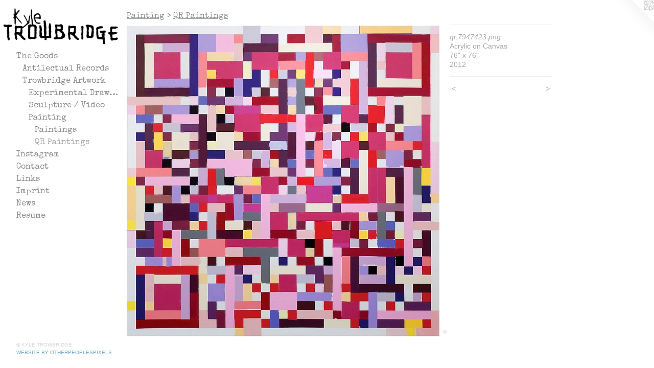

--- FILE ---
content_type: text/html;charset=utf-8
request_url: https://kyletrowbridge.com/artwork/2614530-qr.7947423.png.html
body_size: 4733
content:
<!doctype html><html class="no-js a-image mobile-title-align--center has-mobile-menu-icon--left has-site-title-media--small has-site-title-media--large p-artwork has-page-nav l-bricks mobile-menu-align--center has-wall-text "><head><meta charset="utf-8" /><meta content="IE=edge" http-equiv="X-UA-Compatible" /><meta http-equiv="X-OPP-Site-Id" content="20415" /><meta http-equiv="X-OPP-Revision" content="1837" /><meta http-equiv="X-OPP-Locke-Environment" content="production" /><meta http-equiv="X-OPP-Locke-Release" content="v0.0.141" /><title>kyle TROWBRIDGE</title><link rel="canonical" href="https://kyletrowbridge.com/artwork/2614530-qr%2e7947423%2epng.html" /><meta content="website" property="og:type" /><meta property="og:url" content="https://kyletrowbridge.com/artwork/2614530-qr%2e7947423%2epng.html" /><meta property="og:title" content="qr.7947423.png" /><meta content="width=device-width, initial-scale=1" name="viewport" /><link type="text/css" rel="stylesheet" href="//cdnjs.cloudflare.com/ajax/libs/normalize/3.0.2/normalize.min.css" /><link type="text/css" rel="stylesheet" media="only all" href="//maxcdn.bootstrapcdn.com/font-awesome/4.3.0/css/font-awesome.min.css" /><link type="text/css" rel="stylesheet" media="not all and (min-device-width: 600px) and (min-device-height: 600px)" href="/release/locke/production/v0.0.141/css/small.css" /><link type="text/css" rel="stylesheet" media="only all and (min-device-width: 600px) and (min-device-height: 600px)" href="/release/locke/production/v0.0.141/css/large-bricks.css" /><link type="text/css" rel="stylesheet" media="not all and (min-device-width: 600px) and (min-device-height: 600px)" href="/r17684097820000001837/css/small-site.css" /><link type="text/css" rel="stylesheet" media="only all and (min-device-width: 600px) and (min-device-height: 600px)" href="/r17684097820000001837/css/large-site.css" /><link type="text/css" rel="stylesheet" media="only all and (min-device-width: 600px) and (min-device-height: 600px)" href="//fonts.googleapis.com/css?family=Allerta+Stencil" /><link type="text/css" rel="stylesheet" media="only all and (min-device-width: 600px) and (min-device-height: 600px)" href="//fonts.googleapis.com/css?family=Special+Elite" /><link type="text/css" rel="stylesheet" media="not all and (min-device-width: 600px) and (min-device-height: 600px)" href="//fonts.googleapis.com/css?family=Special+Elite&amp;text=MENUHomeTh%20GdsIntagrCcLikpwRu" /><script>window.OPP = window.OPP || {};
OPP.modernMQ = 'only all';
OPP.smallMQ = 'not all and (min-device-width: 600px) and (min-device-height: 600px)';
OPP.largeMQ = 'only all and (min-device-width: 600px) and (min-device-height: 600px)';
OPP.downURI = '/x/4/1/5/20415/.down';
OPP.gracePeriodURI = '/x/4/1/5/20415/.grace_period';
OPP.imgL = function (img) {
  !window.lazySizes && img.onerror();
};
OPP.imgE = function (img) {
  img.onerror = img.onload = null;
  img.src = img.getAttribute('data-src');
  //img.srcset = img.getAttribute('data-srcset');
};</script><script src="/release/locke/production/v0.0.141/js/modernizr.js"></script><script src="/release/locke/production/v0.0.141/js/masonry.js"></script><script src="/release/locke/production/v0.0.141/js/respimage.js"></script><script src="/release/locke/production/v0.0.141/js/ls.aspectratio.js"></script><script src="/release/locke/production/v0.0.141/js/lazysizes.js"></script><script src="/release/locke/production/v0.0.141/js/large.js"></script><script src="/release/locke/production/v0.0.141/js/hammer.js"></script><script>if (!Modernizr.mq('only all')) { document.write('<link type="text/css" rel="stylesheet" href="/release/locke/production/v0.0.141/css/minimal.css">') }</script><meta name="google-site-verification" content="4dTU9kdmIc49yScrPGOgjC8bwuPiy0F_hfdsgk_97Tc" /><style>.media-max-width {
  display: block;
}

@media (min-height: 847px) {

  .media-max-width {
    max-width: 720.0px;
  }

}

@media (max-height: 847px) {

  .media-max-width {
    max-width: 85.0vh;
  }

}</style><script>(function(i,s,o,g,r,a,m){i['GoogleAnalyticsObject']=r;i[r]=i[r]||function(){
(i[r].q=i[r].q||[]).push(arguments)},i[r].l=1*new Date();a=s.createElement(o),
m=s.getElementsByTagName(o)[0];a.async=1;a.src=g;m.parentNode.insertBefore(a,m)
})(window,document,'script','//www.google-analytics.com/analytics.js','ga');
ga('create', 'UA-16467469-1', 'auto');
ga('send', 'pageview');</script></head><body><header id="header"><a class=" site-title" href="/home.html"><span class="hidden--small hidden--large site-title-text u-break-word">kyle TROWBRIDGE</span><div class=" site-title-media"><picture class="hidden--small "><!--[if IE 9]><audio><![endif]--><source srcset="//img-cache.oppcdn.com/img/v1.0/s:20415/t:QkxBTksrVEVYVCtIRVJF/p:12/g:tl/o:2.5/a:50/q:90/3134x1207-R3S9RRP1c5tnXb4F.jpg/3134x1207/fa05a6f68408e70cd5832998e162b55e.jpg 3134w,
//img-cache.oppcdn.com/img/v1.0/s:20415/t:QkxBTksrVEVYVCtIRVJF/p:12/g:tl/o:2.5/a:50/q:90/2520x1220-R3S9RRP1c5tnXb4F.jpg/2520x970/b00597865e51f697ca2235dd473d0268.jpg 2520w,
//img-cache.oppcdn.com/img/v1.0/s:20415/t:QkxBTksrVEVYVCtIRVJF/p:12/g:tl/o:2.5/a:50/q:90/1880x830-R3S9RRP1c5tnXb4F.jpg/1880x724/34900fe76efc1c78060bb4733b56aa3c.jpg 1880w,
//img-cache.oppcdn.com/img/v1.0/s:20415/t:QkxBTksrVEVYVCtIRVJF/p:12/g:tl/o:2.5/a:50/q:90/1640x830-R3S9RRP1c5tnXb4F.jpg/1640x631/5f199f6a566b00830710040cf50816f3.jpg 1640w,
//img-cache.oppcdn.com/img/v1.0/s:20415/t:QkxBTksrVEVYVCtIRVJF/p:12/g:tl/o:2.5/a:50/q:90/1400x720-R3S9RRP1c5tnXb4F.jpg/1400x539/9ef636d0d3041e7cdff3b242e7fc16df.jpg 1400w,
//img-cache.oppcdn.com/img/v1.0/s:20415/t:QkxBTksrVEVYVCtIRVJF/p:12/g:tl/o:2.5/a:50/q:90/1240x588-R3S9RRP1c5tnXb4F.jpg/1240x477/4bd5d26441b01d41b4e619a3b9b8d38f.jpg 1240w,
//img-cache.oppcdn.com/img/v1.0/s:20415/t:QkxBTksrVEVYVCtIRVJF/p:12/g:tl/o:2.5/a:50/q:90/984x588-R3S9RRP1c5tnXb4F.jpg/984x378/52b9d8e30a430dcdf1f1e5a5ce1ffd41.jpg 984w,
//img-cache.oppcdn.com/fixed/20415/assets/R3S9RRP1c5tnXb4F.jpg 640w" media="only all and (min-device-width: 600px) and (min-device-height: 600px)" sizes="300px"></source><!--[if IE 9]></audio><![endif]--><img src="data:image/svg+xml;charset=UTF-8,%3Csvg%20xmlns%3D%27http%3A%2F%2Fwww.w3.org%2F2000%2Fsvg%27%20viewbox%3D%270%200%203134%201207%27%20width%3D%273134px%27%20height%3D%271207px%27%3E%3C%2Fsvg%3E" onerror="OPP.imgE(this);" onload="OPP.imgL(this);" data-src="//img-cache.oppcdn.com/fixed/20415/assets/R3S9RRP1c5tnXb4F.jpg" data-aspectratio="3134/1207" class="u-img lazyload hidden--no-js " alt="kyle TROWBRIDGE" /><noscript><img class="u-img " alt="kyle TROWBRIDGE" src="//img-cache.oppcdn.com/fixed/20415/assets/R3S9RRP1c5tnXb4F.jpg" /></noscript></picture><picture class="hidden--large "><!--[if IE 9]><audio><![endif]--><source srcset="//img-cache.oppcdn.com/img/v1.0/s:20415/t:QkxBTksrVEVYVCtIRVJF/p:12/g:tl/o:2.5/a:50/q:90/3134x1207-R3S9RRP1c5tnXb4F.jpg/3134x1207/fa05a6f68408e70cd5832998e162b55e.jpg 3134w,
//img-cache.oppcdn.com/img/v1.0/s:20415/t:QkxBTksrVEVYVCtIRVJF/p:12/g:tl/o:2.5/a:50/q:90/2520x1220-R3S9RRP1c5tnXb4F.jpg/2520x970/b00597865e51f697ca2235dd473d0268.jpg 2520w,
//img-cache.oppcdn.com/img/v1.0/s:20415/t:QkxBTksrVEVYVCtIRVJF/p:12/g:tl/o:2.5/a:50/q:90/1880x830-R3S9RRP1c5tnXb4F.jpg/1880x724/34900fe76efc1c78060bb4733b56aa3c.jpg 1880w,
//img-cache.oppcdn.com/img/v1.0/s:20415/t:QkxBTksrVEVYVCtIRVJF/p:12/g:tl/o:2.5/a:50/q:90/1640x830-R3S9RRP1c5tnXb4F.jpg/1640x631/5f199f6a566b00830710040cf50816f3.jpg 1640w,
//img-cache.oppcdn.com/img/v1.0/s:20415/t:QkxBTksrVEVYVCtIRVJF/p:12/g:tl/o:2.5/a:50/q:90/1400x720-R3S9RRP1c5tnXb4F.jpg/1400x539/9ef636d0d3041e7cdff3b242e7fc16df.jpg 1400w,
//img-cache.oppcdn.com/img/v1.0/s:20415/t:QkxBTksrVEVYVCtIRVJF/p:12/g:tl/o:2.5/a:50/q:90/1240x588-R3S9RRP1c5tnXb4F.jpg/1240x477/4bd5d26441b01d41b4e619a3b9b8d38f.jpg 1240w,
//img-cache.oppcdn.com/img/v1.0/s:20415/t:QkxBTksrVEVYVCtIRVJF/p:12/g:tl/o:2.5/a:50/q:90/984x588-R3S9RRP1c5tnXb4F.jpg/984x378/52b9d8e30a430dcdf1f1e5a5ce1ffd41.jpg 984w,
//img-cache.oppcdn.com/fixed/20415/assets/R3S9RRP1c5tnXb4F.jpg 640w" media="not all and (min-device-width: 600px) and (min-device-height: 600px)" sizes="300px"></source><!--[if IE 9]></audio><![endif]--><img src="data:image/svg+xml;charset=UTF-8,%3Csvg%20xmlns%3D%27http%3A%2F%2Fwww.w3.org%2F2000%2Fsvg%27%20viewbox%3D%270%200%203134%201207%27%20width%3D%273134px%27%20height%3D%271207px%27%3E%3C%2Fsvg%3E" onerror="OPP.imgE(this);" onload="OPP.imgL(this);" data-src="//img-cache.oppcdn.com/fixed/20415/assets/R3S9RRP1c5tnXb4F.jpg" data-aspectratio="3134/1207" class="u-img lazyload hidden--no-js " alt="kyle TROWBRIDGE" /><noscript><img class="u-img " alt="kyle TROWBRIDGE" src="//img-cache.oppcdn.com/fixed/20415/assets/R3S9RRP1c5tnXb4F.jpg" /></noscript></picture></div></a><a id="mobile-menu-icon" class="mobile-menu-icon hidden--no-js hidden--large"><svg viewBox="0 0 21 17" width="21" height="17" fill="currentColor"><rect x="0" y="0" width="21" height="3" rx="0"></rect><rect x="0" y="7" width="21" height="3" rx="0"></rect><rect x="0" y="14" width="21" height="3" rx="0"></rect></svg></a></header><nav class=" hidden--large"><ul class=" site-nav"><li class="nav-item nav-home "><a class="nav-link " href="/home.html">Home</a></li><li class="nav-item expanded nav-museum "><a class="nav-link " href="/section/157168.html">The Goods</a><ul><li class="nav-item expanded nav-museum "><a class="nav-link " href="/section/499425-Antilectual%20Recordings.html">Antilectual Records</a><ul><li class="nav-gallery nav-item "><a class="nav-link " href="/section/478543-Merch.html">Merch</a></li><li class="nav-gallery nav-item "><a class="nav-link " href="/section/478535-Media.html">Media</a></li></ul></li><li class="nav-item expanded nav-museum "><a class="nav-link " href="/section/499427-Kyle%20Trowbridge%20Artwork.html">Trowbridge Artwork</a><ul><li class="nav-gallery nav-item expanded "><a class="nav-link " href="/section/486710-Experimental%20Drawing.html">Experimental Drawing</a></li><li class="nav-item expanded nav-museum "><a class="nav-link " href="/section/471318-Sculpture%20%2f%20Installation%20%2f%20Video.html">Sculpture / Video</a><ul><li class="nav-gallery nav-item "><a class="nav-link " href="/section/473038-Untitled%20Rant%28Site%20of%20Temporarily%20Invested%20Interest%29.html">Untitled Rant</a></li><li class="nav-gallery nav-item "><a class="nav-link " href="/section/169958-Rock%5fThat%5fAss%2empg.html">Rock_That_Ass.mpg</a></li><li class="nav-gallery nav-item "><a class="nav-link " href="/section/166498-Neighbor.html">Neighbor</a></li><li class="nav-gallery nav-item "><a class="nav-link " href="/section/175781-Communion.html">Communion</a></li><li class="nav-gallery nav-item "><a class="nav-link " href="/section/181311-Wish%20Fulfillment.html">Wish Fulfillment</a></li><li class="nav-gallery nav-item "><a class="nav-link " href="/section/216563-Born%20Innocent.html">Born Innocent</a></li><li class="nav-gallery nav-item "><a class="nav-link " href="/section/216575-Untitled%20Finger%20Gesture.html">Untitled Finger Gesture</a></li><li class="nav-gallery nav-item "><a class="nav-link " href="/section/274019-Untitled%20Rant.html">Untitled Rant</a></li><li class="nav-gallery nav-item "><a class="nav-link " href="/artwork/2357749-Untitled%20Rant%20%28Site%20of%20Temporarily%20Invested%20Interest%29.html">Untitled Rant II</a></li><li class="nav-gallery nav-item "><a class="nav-link " href="/section/160543-Legacy.html">Legacy</a></li><li class="nav-gallery nav-item "><a class="nav-link " href="/section/160533-David.html">David</a></li><li class="nav-gallery nav-item "><a class="nav-link " href="/section/166521-Fool%27s%20Gold.html">Fool's Gold</a></li><li class="nav-gallery nav-item "><a class="nav-link " href="/section/160537-Global%20Connections.html">Global Connections</a></li><li class="nav-gallery nav-item "><a class="nav-link " href="/section/159853-Pillow%20Talk.html">Pillow Talk
</a></li><li class="nav-gallery nav-item "><a class="nav-link " href="/section/194642-The%20Divine%20Comedy.html">The Divine Comedy</a></li><li class="nav-gallery nav-item "><a class="nav-link " href="/artwork/1328955-1000%20Hurts.html">1000 Hurts</a></li><li class="nav-gallery nav-item "><a class="nav-link " href="/artwork/1492815-Nineteen%20Eighty%20Four.html">1984</a></li><li class="nav-gallery nav-item "><a class="nav-link " href="/artwork/1842867-Packaged%20Response.html">Packaged Response</a></li><li class="nav-gallery nav-item "><a class="nav-link " href="/artwork/1842511-Personal%20Hamster%20Wheel.html">Personal Hamster Wheel</a></li><li class="nav-gallery nav-item "><a class="nav-link " href="/artwork/1371952-Sky%20Fishing.html">Sky Fishing</a></li><li class="nav-gallery nav-item "><a class="nav-link " href="/artwork/1328914-What%20Makes%20a%20Boy%20Start%20Fires%3f.html">What Makes a Boy Start Fires?</a></li><li class="nav-gallery nav-item "><a class="nav-link " href="/artwork/1327506-Help%20Home.html">Help Home</a></li><li class="nav-gallery nav-item "><a class="nav-link " href="/artwork/1842831-Wishing%20Well.html">Wishing Well</a></li></ul></li><li class="nav-item expanded nav-museum "><a class="nav-link " href="/section/471434-Painting.html">Painting</a><ul><li class="nav-gallery nav-item expanded "><a class="nav-link " href="/section/473086-Paintings.html">Paintings</a></li><li class="nav-gallery nav-item expanded "><a class="selected nav-link " href="/section/304559-QR%20Paintings.html">QR Paintings</a></li></ul></li></ul></li></ul></li><li class="nav-item nav-outside0 "><a target="_blank" class="nav-link " href="http://instagram.com/antilectual_recordings">Instagram</a></li><li class="nav-item nav-contact "><a class="nav-link " href="/contact.html">Contact</a></li><li class="nav-links nav-item "><a class="nav-link " href="/links.html">Links</a></li><li class="nav-flex1 nav-item "><a class="nav-link " href="/page/1-Imprint.html">Imprint</a></li><li class="nav-news nav-item "><a class="nav-link " href="/news.html">News</a></li><li class="nav-item nav-pdf1 "><a target="_blank" class="nav-link " href="//img-cache.oppcdn.com/fixed/20415/assets/_De7SY1C0Z8Ksk3M.pdf">Resume</a></li></ul></nav><div class=" content"><nav class=" hidden--small" id="nav"><header><a class=" site-title" href="/home.html"><span class="hidden--small hidden--large site-title-text u-break-word">kyle TROWBRIDGE</span><div class=" site-title-media"><picture class="hidden--small "><!--[if IE 9]><audio><![endif]--><source srcset="//img-cache.oppcdn.com/img/v1.0/s:20415/t:QkxBTksrVEVYVCtIRVJF/p:12/g:tl/o:2.5/a:50/q:90/3134x1207-R3S9RRP1c5tnXb4F.jpg/3134x1207/fa05a6f68408e70cd5832998e162b55e.jpg 3134w,
//img-cache.oppcdn.com/img/v1.0/s:20415/t:QkxBTksrVEVYVCtIRVJF/p:12/g:tl/o:2.5/a:50/q:90/2520x1220-R3S9RRP1c5tnXb4F.jpg/2520x970/b00597865e51f697ca2235dd473d0268.jpg 2520w,
//img-cache.oppcdn.com/img/v1.0/s:20415/t:QkxBTksrVEVYVCtIRVJF/p:12/g:tl/o:2.5/a:50/q:90/1880x830-R3S9RRP1c5tnXb4F.jpg/1880x724/34900fe76efc1c78060bb4733b56aa3c.jpg 1880w,
//img-cache.oppcdn.com/img/v1.0/s:20415/t:QkxBTksrVEVYVCtIRVJF/p:12/g:tl/o:2.5/a:50/q:90/1640x830-R3S9RRP1c5tnXb4F.jpg/1640x631/5f199f6a566b00830710040cf50816f3.jpg 1640w,
//img-cache.oppcdn.com/img/v1.0/s:20415/t:QkxBTksrVEVYVCtIRVJF/p:12/g:tl/o:2.5/a:50/q:90/1400x720-R3S9RRP1c5tnXb4F.jpg/1400x539/9ef636d0d3041e7cdff3b242e7fc16df.jpg 1400w,
//img-cache.oppcdn.com/img/v1.0/s:20415/t:QkxBTksrVEVYVCtIRVJF/p:12/g:tl/o:2.5/a:50/q:90/1240x588-R3S9RRP1c5tnXb4F.jpg/1240x477/4bd5d26441b01d41b4e619a3b9b8d38f.jpg 1240w,
//img-cache.oppcdn.com/img/v1.0/s:20415/t:QkxBTksrVEVYVCtIRVJF/p:12/g:tl/o:2.5/a:50/q:90/984x588-R3S9RRP1c5tnXb4F.jpg/984x378/52b9d8e30a430dcdf1f1e5a5ce1ffd41.jpg 984w,
//img-cache.oppcdn.com/fixed/20415/assets/R3S9RRP1c5tnXb4F.jpg 640w" media="only all and (min-device-width: 600px) and (min-device-height: 600px)" sizes="300px"></source><!--[if IE 9]></audio><![endif]--><img src="data:image/svg+xml;charset=UTF-8,%3Csvg%20xmlns%3D%27http%3A%2F%2Fwww.w3.org%2F2000%2Fsvg%27%20viewbox%3D%270%200%203134%201207%27%20width%3D%273134px%27%20height%3D%271207px%27%3E%3C%2Fsvg%3E" onerror="OPP.imgE(this);" onload="OPP.imgL(this);" data-src="//img-cache.oppcdn.com/fixed/20415/assets/R3S9RRP1c5tnXb4F.jpg" data-aspectratio="3134/1207" class="u-img lazyload hidden--no-js " alt="kyle TROWBRIDGE" /><noscript><img class="u-img " alt="kyle TROWBRIDGE" src="//img-cache.oppcdn.com/fixed/20415/assets/R3S9RRP1c5tnXb4F.jpg" /></noscript></picture><picture class="hidden--large "><!--[if IE 9]><audio><![endif]--><source srcset="//img-cache.oppcdn.com/img/v1.0/s:20415/t:QkxBTksrVEVYVCtIRVJF/p:12/g:tl/o:2.5/a:50/q:90/3134x1207-R3S9RRP1c5tnXb4F.jpg/3134x1207/fa05a6f68408e70cd5832998e162b55e.jpg 3134w,
//img-cache.oppcdn.com/img/v1.0/s:20415/t:QkxBTksrVEVYVCtIRVJF/p:12/g:tl/o:2.5/a:50/q:90/2520x1220-R3S9RRP1c5tnXb4F.jpg/2520x970/b00597865e51f697ca2235dd473d0268.jpg 2520w,
//img-cache.oppcdn.com/img/v1.0/s:20415/t:QkxBTksrVEVYVCtIRVJF/p:12/g:tl/o:2.5/a:50/q:90/1880x830-R3S9RRP1c5tnXb4F.jpg/1880x724/34900fe76efc1c78060bb4733b56aa3c.jpg 1880w,
//img-cache.oppcdn.com/img/v1.0/s:20415/t:QkxBTksrVEVYVCtIRVJF/p:12/g:tl/o:2.5/a:50/q:90/1640x830-R3S9RRP1c5tnXb4F.jpg/1640x631/5f199f6a566b00830710040cf50816f3.jpg 1640w,
//img-cache.oppcdn.com/img/v1.0/s:20415/t:QkxBTksrVEVYVCtIRVJF/p:12/g:tl/o:2.5/a:50/q:90/1400x720-R3S9RRP1c5tnXb4F.jpg/1400x539/9ef636d0d3041e7cdff3b242e7fc16df.jpg 1400w,
//img-cache.oppcdn.com/img/v1.0/s:20415/t:QkxBTksrVEVYVCtIRVJF/p:12/g:tl/o:2.5/a:50/q:90/1240x588-R3S9RRP1c5tnXb4F.jpg/1240x477/4bd5d26441b01d41b4e619a3b9b8d38f.jpg 1240w,
//img-cache.oppcdn.com/img/v1.0/s:20415/t:QkxBTksrVEVYVCtIRVJF/p:12/g:tl/o:2.5/a:50/q:90/984x588-R3S9RRP1c5tnXb4F.jpg/984x378/52b9d8e30a430dcdf1f1e5a5ce1ffd41.jpg 984w,
//img-cache.oppcdn.com/fixed/20415/assets/R3S9RRP1c5tnXb4F.jpg 640w" media="not all and (min-device-width: 600px) and (min-device-height: 600px)" sizes="300px"></source><!--[if IE 9]></audio><![endif]--><img src="data:image/svg+xml;charset=UTF-8,%3Csvg%20xmlns%3D%27http%3A%2F%2Fwww.w3.org%2F2000%2Fsvg%27%20viewbox%3D%270%200%203134%201207%27%20width%3D%273134px%27%20height%3D%271207px%27%3E%3C%2Fsvg%3E" onerror="OPP.imgE(this);" onload="OPP.imgL(this);" data-src="//img-cache.oppcdn.com/fixed/20415/assets/R3S9RRP1c5tnXb4F.jpg" data-aspectratio="3134/1207" class="u-img lazyload hidden--no-js " alt="kyle TROWBRIDGE" /><noscript><img class="u-img " alt="kyle TROWBRIDGE" src="//img-cache.oppcdn.com/fixed/20415/assets/R3S9RRP1c5tnXb4F.jpg" /></noscript></picture></div></a></header><ul class=" site-nav"><li class="nav-item nav-home "><a class="nav-link " href="/home.html">Home</a></li><li class="nav-item expanded nav-museum "><a class="nav-link " href="/section/157168.html">The Goods</a><ul><li class="nav-item expanded nav-museum "><a class="nav-link " href="/section/499425-Antilectual%20Recordings.html">Antilectual Records</a><ul><li class="nav-gallery nav-item "><a class="nav-link " href="/section/478543-Merch.html">Merch</a></li><li class="nav-gallery nav-item "><a class="nav-link " href="/section/478535-Media.html">Media</a></li></ul></li><li class="nav-item expanded nav-museum "><a class="nav-link " href="/section/499427-Kyle%20Trowbridge%20Artwork.html">Trowbridge Artwork</a><ul><li class="nav-gallery nav-item expanded "><a class="nav-link " href="/section/486710-Experimental%20Drawing.html">Experimental Drawing</a></li><li class="nav-item expanded nav-museum "><a class="nav-link " href="/section/471318-Sculpture%20%2f%20Installation%20%2f%20Video.html">Sculpture / Video</a><ul><li class="nav-gallery nav-item "><a class="nav-link " href="/section/473038-Untitled%20Rant%28Site%20of%20Temporarily%20Invested%20Interest%29.html">Untitled Rant</a></li><li class="nav-gallery nav-item "><a class="nav-link " href="/section/169958-Rock%5fThat%5fAss%2empg.html">Rock_That_Ass.mpg</a></li><li class="nav-gallery nav-item "><a class="nav-link " href="/section/166498-Neighbor.html">Neighbor</a></li><li class="nav-gallery nav-item "><a class="nav-link " href="/section/175781-Communion.html">Communion</a></li><li class="nav-gallery nav-item "><a class="nav-link " href="/section/181311-Wish%20Fulfillment.html">Wish Fulfillment</a></li><li class="nav-gallery nav-item "><a class="nav-link " href="/section/216563-Born%20Innocent.html">Born Innocent</a></li><li class="nav-gallery nav-item "><a class="nav-link " href="/section/216575-Untitled%20Finger%20Gesture.html">Untitled Finger Gesture</a></li><li class="nav-gallery nav-item "><a class="nav-link " href="/section/274019-Untitled%20Rant.html">Untitled Rant</a></li><li class="nav-gallery nav-item "><a class="nav-link " href="/artwork/2357749-Untitled%20Rant%20%28Site%20of%20Temporarily%20Invested%20Interest%29.html">Untitled Rant II</a></li><li class="nav-gallery nav-item "><a class="nav-link " href="/section/160543-Legacy.html">Legacy</a></li><li class="nav-gallery nav-item "><a class="nav-link " href="/section/160533-David.html">David</a></li><li class="nav-gallery nav-item "><a class="nav-link " href="/section/166521-Fool%27s%20Gold.html">Fool's Gold</a></li><li class="nav-gallery nav-item "><a class="nav-link " href="/section/160537-Global%20Connections.html">Global Connections</a></li><li class="nav-gallery nav-item "><a class="nav-link " href="/section/159853-Pillow%20Talk.html">Pillow Talk
</a></li><li class="nav-gallery nav-item "><a class="nav-link " href="/section/194642-The%20Divine%20Comedy.html">The Divine Comedy</a></li><li class="nav-gallery nav-item "><a class="nav-link " href="/artwork/1328955-1000%20Hurts.html">1000 Hurts</a></li><li class="nav-gallery nav-item "><a class="nav-link " href="/artwork/1492815-Nineteen%20Eighty%20Four.html">1984</a></li><li class="nav-gallery nav-item "><a class="nav-link " href="/artwork/1842867-Packaged%20Response.html">Packaged Response</a></li><li class="nav-gallery nav-item "><a class="nav-link " href="/artwork/1842511-Personal%20Hamster%20Wheel.html">Personal Hamster Wheel</a></li><li class="nav-gallery nav-item "><a class="nav-link " href="/artwork/1371952-Sky%20Fishing.html">Sky Fishing</a></li><li class="nav-gallery nav-item "><a class="nav-link " href="/artwork/1328914-What%20Makes%20a%20Boy%20Start%20Fires%3f.html">What Makes a Boy Start Fires?</a></li><li class="nav-gallery nav-item "><a class="nav-link " href="/artwork/1327506-Help%20Home.html">Help Home</a></li><li class="nav-gallery nav-item "><a class="nav-link " href="/artwork/1842831-Wishing%20Well.html">Wishing Well</a></li></ul></li><li class="nav-item expanded nav-museum "><a class="nav-link " href="/section/471434-Painting.html">Painting</a><ul><li class="nav-gallery nav-item expanded "><a class="nav-link " href="/section/473086-Paintings.html">Paintings</a></li><li class="nav-gallery nav-item expanded "><a class="selected nav-link " href="/section/304559-QR%20Paintings.html">QR Paintings</a></li></ul></li></ul></li></ul></li><li class="nav-item nav-outside0 "><a target="_blank" class="nav-link " href="http://instagram.com/antilectual_recordings">Instagram</a></li><li class="nav-item nav-contact "><a class="nav-link " href="/contact.html">Contact</a></li><li class="nav-links nav-item "><a class="nav-link " href="/links.html">Links</a></li><li class="nav-flex1 nav-item "><a class="nav-link " href="/page/1-Imprint.html">Imprint</a></li><li class="nav-news nav-item "><a class="nav-link " href="/news.html">News</a></li><li class="nav-item nav-pdf1 "><a target="_blank" class="nav-link " href="//img-cache.oppcdn.com/fixed/20415/assets/_De7SY1C0Z8Ksk3M.pdf">Resume</a></li></ul><footer><div class=" copyright">© KYLE TROWBRIDGE</div><div class=" credit"><a href="http://otherpeoplespixels.com/ref/kyletrowbridge.com" target="_blank">Website by OtherPeoplesPixels</a></div></footer></nav><main id="main"><a class=" logo hidden--small" href="http://otherpeoplespixels.com/ref/kyletrowbridge.com" title="Website by OtherPeoplesPixels" target="_blank"></a><div class=" page clearfix media-max-width"><h1 class="parent-title title"><a class=" title-segment hidden--small" href="/section/471434-Painting.html">Painting</a><span class=" title-sep hidden--small"> &gt; </span><a class=" title-segment" href="/section/304559-QR%20Paintings.html">QR Paintings</a></h1><div class=" media-and-info"><div class=" page-media-wrapper media"><a class=" page-media" title="qr.7947423.png" href="/artwork/3732479-Let%20My%20Heart%20Be%20Your%20Home.html" id="media"><img data-aspectratio="720/720" class="u-img " alt="Kyle Trowbridge QR paintings art" src="//img-cache.oppcdn.com/fixed/20415/assets/13nxA97ocqkWQEQ2.jpg" srcset="//img-cache.oppcdn.com/img/v1.0/s:20415/t:QkxBTksrVEVYVCtIRVJF/p:12/g:tl/o:2.5/a:50/q:90/1400x720-13nxA97ocqkWQEQ2.jpg/720x720/93aaa1420b38406bc8e4f5e4609c7467.jpg 720w,
//img-cache.oppcdn.com/img/v1.0/s:20415/t:QkxBTksrVEVYVCtIRVJF/p:12/g:tl/o:2.5/a:50/q:90/984x588-13nxA97ocqkWQEQ2.jpg/588x588/a82b34cad102d7f732ed6ac4f068e0c3.jpg 588w,
//img-cache.oppcdn.com/fixed/20415/assets/13nxA97ocqkWQEQ2.jpg 480w" sizes="(max-device-width: 599px) 100vw,
(max-device-height: 599px) 100vw,
(max-width: 480px) 480px,
(max-height: 480px) 480px,
(max-width: 588px) 588px,
(max-height: 588px) 588px,
720px" /></a><a class=" zoom-corner" style="display: none" id="zoom-corner"><span class=" zoom-icon fa fa-search-plus"></span></a><div class="share-buttons a2a_kit social-icons hidden--small" data-a2a-title="qr.7947423.png" data-a2a-url="https://kyletrowbridge.com/artwork/2614530-qr%2e7947423%2epng.html"><a target="_blank" class="u-img-link share-button a2a_dd " href="https://www.addtoany.com/share_save"><span class="social-icon share fa-plus fa "></span></a></div></div><div class=" info border-color"><div class=" wall-text border-color"><div class=" wt-item wt-title">qr.7947423.png</div><div class=" wt-item wt-media">Acrylic on Canvas</div><div class=" wt-item wt-dimensions">76" x 76"</div><div class=" wt-item wt-date">2012</div></div><div class=" page-nav hidden--small border-color clearfix"><a class=" prev" id="artwork-prev" href="/artwork/3732476-This%20Will%20Stay%20With%20You%20Until%20You%20Die%21.html">&lt; <span class=" m-hover-show">previous</span></a> <a class=" next" id="artwork-next" href="/artwork/3732479-Let%20My%20Heart%20Be%20Your%20Home.html"><span class=" m-hover-show">next</span> &gt;</a></div></div></div><div class="share-buttons a2a_kit social-icons hidden--large" data-a2a-title="qr.7947423.png" data-a2a-url="https://kyletrowbridge.com/artwork/2614530-qr%2e7947423%2epng.html"><a target="_blank" class="u-img-link share-button a2a_dd " href="https://www.addtoany.com/share_save"><span class="social-icon share fa-plus fa "></span></a></div></div></main></div><footer><div class=" copyright">© KYLE TROWBRIDGE</div><div class=" credit"><a href="http://otherpeoplespixels.com/ref/kyletrowbridge.com" target="_blank">Website by OtherPeoplesPixels</a></div></footer><div class=" modal zoom-modal" style="display: none" id="zoom-modal"><style>@media (min-aspect-ratio: 1/1) {

  .zoom-media {
    width: auto;
    max-height: 720px;
    height: 100%;
  }

}

@media (max-aspect-ratio: 1/1) {

  .zoom-media {
    height: auto;
    max-width: 720px;
    width: 100%;
  }

}
@supports (object-fit: contain) {
  img.zoom-media {
    object-fit: contain;
    width: 100%;
    height: 100%;
    max-width: 720px;
    max-height: 720px;
  }
}</style><div class=" zoom-media-wrapper"><img onerror="OPP.imgE(this);" onload="OPP.imgL(this);" data-src="//img-cache.oppcdn.com/fixed/20415/assets/13nxA97ocqkWQEQ2.jpg" data-srcset="//img-cache.oppcdn.com/img/v1.0/s:20415/t:QkxBTksrVEVYVCtIRVJF/p:12/g:tl/o:2.5/a:50/q:90/1400x720-13nxA97ocqkWQEQ2.jpg/720x720/93aaa1420b38406bc8e4f5e4609c7467.jpg 720w,
//img-cache.oppcdn.com/img/v1.0/s:20415/t:QkxBTksrVEVYVCtIRVJF/p:12/g:tl/o:2.5/a:50/q:90/984x588-13nxA97ocqkWQEQ2.jpg/588x588/a82b34cad102d7f732ed6ac4f068e0c3.jpg 588w,
//img-cache.oppcdn.com/fixed/20415/assets/13nxA97ocqkWQEQ2.jpg 480w" data-sizes="(max-device-width: 599px) 100vw,
(max-device-height: 599px) 100vw,
(max-width: 480px) 480px,
(max-height: 480px) 480px,
(max-width: 588px) 588px,
(max-height: 588px) 588px,
720px" class="zoom-media lazyload hidden--no-js " alt="Kyle Trowbridge QR paintings art" /><noscript><img class="zoom-media " alt="Kyle Trowbridge QR paintings art" src="//img-cache.oppcdn.com/fixed/20415/assets/13nxA97ocqkWQEQ2.jpg" /></noscript></div></div><div class=" offline"></div><script src="/release/locke/production/v0.0.141/js/small.js"></script><script src="/release/locke/production/v0.0.141/js/artwork.js"></script><script>var a2a_config = a2a_config || {};a2a_config.prioritize = ['facebook','twitter','linkedin','googleplus','pinterest','instagram','tumblr','share'];a2a_config.onclick = 1;(function(){  var a = document.createElement('script');  a.type = 'text/javascript'; a.async = true;  a.src = '//static.addtoany.com/menu/page.js';  document.getElementsByTagName('head')[0].appendChild(a);})();</script><script>window.oppa=window.oppa||function(){(oppa.q=oppa.q||[]).push(arguments)};oppa('config','pathname','production/v0.0.141/20415');oppa('set','g','true');oppa('set','l','bricks');oppa('set','p','artwork');oppa('set','a','image');oppa('rect','m','media','main');oppa('send');</script><script async="" src="/release/locke/production/v0.0.141/js/analytics.js"></script><script src="https://otherpeoplespixels.com/static/enable-preview.js"></script></body></html>

--- FILE ---
content_type: text/css; charset=utf-8
request_url: https://fonts.googleapis.com/css?family=Special+Elite&text=MENUHomeTh%20GdsIntagrCcLikpwRu
body_size: -383
content:
@font-face {
  font-family: 'Special Elite';
  font-style: normal;
  font-weight: 400;
  src: url(https://fonts.gstatic.com/l/font?kit=XLYgIZbkc4JPUL5CVArUVL0nhnIET3FseN8vWjrVO4MPXixW-i7s6QA_zMmVwoRVV6-nHNf63Q&skey=8f705625ab986205&v=v20) format('woff2');
}


--- FILE ---
content_type: text/plain
request_url: https://www.google-analytics.com/j/collect?v=1&_v=j102&a=1726278866&t=pageview&_s=1&dl=https%3A%2F%2Fkyletrowbridge.com%2Fartwork%2F2614530-qr.7947423.png.html&ul=en-us%40posix&dt=kyle%20TROWBRIDGE&sr=1280x720&vp=1280x720&_u=IEBAAEABAAAAACAAI~&jid=1014323855&gjid=1650577777&cid=449385941.1768841624&tid=UA-16467469-1&_gid=353930866.1768841624&_r=1&_slc=1&z=733111592
body_size: -451
content:
2,cG-BN8NWE3FKH